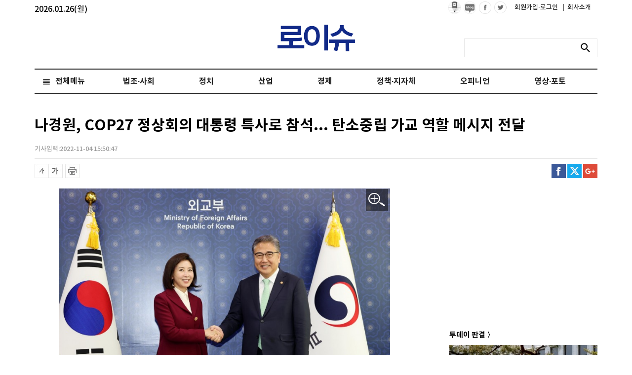

--- FILE ---
content_type: text/html; charset=UTF-8
request_url: https://www.lawissue.co.kr/view.php?ud=202211041549167916b3279dfb36_12
body_size: 72023
content:
<!DOCTYPE html >
<html>
<head>
<meta charset="utf-8" />
<meta http-equiv="Content-Type" content="text/html; charset=utf-8" />
<meta http-equiv="X-UA-Compatible" content="IE=edge">
<meta name="viewport" content="width=device-width">
<meta name="naver-site-verification" content="047b4b9b19422fe74b5f61b865637601c13d7c67"/>
<script type="application/ld+json">
{
 "@context": "http://schema.org",
 "@type": "Person",
 "name": "로이슈",
 "url": "http://www.lawissue.co.kr/",
 "sameAs": [
   "https://www.facebook.com/%EB%A1%9C%EC%9D%B4%EC%8A%88-322816414753872/",
   "https://www.youtube.com/channel/UCjIIgDhvqPdFzqDbibwAgMQ"
 ]
}
</script>

<title>나경원, COP27 정상회의 대통령 특사로 참석... 탄소중립 가교 역할 메시지 전달</title>
<meta name="keywords" content="나경원, COP27 정상회의 대통령 특사로 참석... 탄소중립 가교 역할 메시지 전달"/>
<meta name="news_keywords" content="나경원, COP27 정상회의 대통령 특사로 참석... 탄소중립 가교 역할 메시지 전달"/>
<meta name="description" content="나경원 기후환경대사가 오는 7∼8일 이집트 샤름 엘 셰이크에서 개최되는 제27차 유엔기후변화협약 당사국 총회(COP27) 정상회의에 대통령 특사로 참석한다.     연합뉴스에 따르면 나 특사는 이번 회의에서 한국 정부가 2050년 탄소중립 목표와 2030년 국가온실가스 감축목표(NDC)" />
<meta name="DC.date.issued" content="2022-11-04T15:50:47+09:00">
<!-- 데이블 -->
<meta property="dable:item_id" content="202211041549167916b3279dfb36_12"> 
<meta property="dable:author" content="안재민"> 

<meta property="article:section" content="대통령실·국회">
<meta property="article:published_time" content="2022-11-04T15:50:47+09:00">

<!-- Facebook Open Graph-->
<meta property="fb:app_id" content="1777486355816714"/>
<meta property="og:type" content="article"/>
<meta property="og:locale" content="ko_KR"/>
<meta property="og:site_name" content="로이슈"/>
<meta property="og:title" content="나경원, COP27 정상회의 대통령 특사로 참석... 탄소중립 가교 역할 메시지 전달" />
<meta property="og:url" content="https://www.lawissue.co.kr/view.php?ud=202211041549167916b3279dfb36_12" />
<meta property="og:site" content="로이슈" />
<meta property="og:description" content="나경원 기후환경대사가 오는 7∼8일 이집트 샤름 엘 셰이크에서 개최되는 제27차 유엔기후변화협약 당사국 총회(COP27) 정상회의에 대통령 특사로 참석한다.     연합뉴스에 따르면 나 특사는 이번 회의에서 한국 정부가 2050년 탄소중립 목표와 2030년 국가온실가스 감축목표(NDC)" />
<meta property="og:image" content="https://cliimage.commutil.kr/phpwas/restmb_allidxmake.php?pp=002&idx=999&simg=2022110415494009650b3279dfb3614533860.jpg&nmt=12" />
<!-- Twitter -->
<meta name="twitter:card" content="summary_large_image"/>
<meta name="twitter:site" content="로이슈"/>
<meta name="twitter:creator" content="로이슈"/>
<meta name="twitter:url" content="https://www.lawissue.co.kr/view.php?ud=202211041549167916b3279dfb36_12"/>
<meta name="twitter:image" content="https://cliimage.commutil.kr/phpwas/restmb_allidxmake.php?pp=002&idx=999&simg=2022110415494009650b3279dfb3614533860.jpg&nmt=12"/>
<meta name="twitter:title" content="나경원, COP27 정상회의 대통령 특사로 참석... 탄소중립 가교 역할 메시지 전달"/>
<meta name="twitter:description" content="나경원 기후환경대사가 오는 7∼8일 이집트 샤름 엘 셰이크에서 개최되는 제27차 유엔기후변화협약 당사국 총회(COP27) 정상회의에 대통령 특사로 참석한다.     연합뉴스에 따르면 나 특사는 이번 회의에서 한국 정부가 2050년 탄소중립 목표와 2030년 국가온실가스 감축목표(NDC)"/>
	<link rel="image_src" href="https://cliimage.commutil.kr/phpwas/restmb_allidxmake.php?pp=002&idx=999&simg=2022110415494009650b3279dfb3614533860.jpg&nmt=12" /><link rel="canonical" href="https://www.lawissue.co.kr/view.php?ud=202211041549167916b3279dfb36_12" /><link rel="shortcut icon" href="https://www.lawissue.co.kr/favicon.ico" />


<link rel="stylesheet" href="https://cliimage.commutil.kr/lawissue_www/ncss/font.css?pp=196">
<link rel="stylesheet" href="https://cliimage.commutil.kr/lawissue_www/ncss/slick.css?pp=196">
<link rel="stylesheet" href="https://cliimage.commutil.kr/lawissue_www/ncss/jquery.bxslider.css?pp=196">
<link rel="stylesheet" href="https://cliimage.commutil.kr/lawissue_www/ncss/jquery.fancybox.css?pp=196">
<link rel="stylesheet" href="https://cliimage.commutil.kr/lawissue_www/ncss/style.css?pp=196" type="text/css"/>
<script src="https://cliimage.commutil.kr/lawissue_www/js/jquery-1.12.4.min.js?pp=104" type="text/javascript"></script>
<script src="https://cliimage.commutil.kr/lawissue_www/js/jquery.bxslider.js?pp=104" type="text/javascript"></script>
<script src="https://cliimage.commutil.kr/lawissue_www/js/jquery.fancybox.js?pp=104" type="text/javascript"></script>
<script src="https://cliimage.commutil.kr/lawissue_www/js/slick.js?pp=104" type="text/javascript"></script>
<script src="https://cliimage.commutil.kr/lawissue_www/js/ui_newcommon.js?pp=104" type="text/javascript"></script>

<script type="text/javascript">
function fnSearchSubmit( frm )
{
	if( !frm.sn.value )
	{
		//alert("검색어를 입력해주세요.");
		frm.sn.focus();
		return;
	}

	frm.submit();
}
var nLeftHeight = 0;
var nRightHeight = 0;
$(function(){
	if( $('#leftSkyBanner').length > 0 ) nLeftHeight = $('#leftSkyBanner').height(); //윙배너 높이 - 두번째 광고라 기본 높이 잡기 위해 가져옴
	if( $('#rightSkyBanner').length > 0 ) nRightHeight = $('#rightSkyBanner').height(); //윙배너 높이 - 두번째 광고라 기본 높이 잡기 위해 가져옴

	var $win = $(window);
	var top = $(window).scrollTop(); // 현재 스크롤바의 위치값을 반환합니다.

	//사용자 설정 값 시작
	var speed		= 'fast';			// 따라다닐 속도 : "slow", "normal", or "fast" or numeric(단위:msec)
	var easing		= 'linear';			// 따라다니는 방법 기본 두가지 linear, swing
	var $layer1;	// 레이어 셀렉팅
	var $layer2;	// 레이어 셀렉팅

	if( $('#leftSkyBanner').length > 0 ) $layer1		= $('#leftSkyBanner');
	if( $('#rightSkyBanner').length > 0 ) $layer2		= $('#rightSkyBanner');
	
	var layerTopOffset = 200;	// 레이어 높이 상한선, 단위:px
					
	//사용자 설정 값 끝

	// 스크롤 바를 내린 상태에서 리프레시 했을 경우를 위해
	if (top > 0 )
		$win.scrollTop(layerTopOffset+top);
	else
		$win.scrollTop(0);

	//스크롤이벤트가 발생하면
	$(window).scroll(function(){
		yPosition = $win.scrollTop() + 25;
		var docHeight = $(document).height()-1100;
		if(yPosition>docHeight)
		{
			yPosition = docHeight;
		}

		if( $('#leftSkyBanner').length > 0 )
		{
			$layer1.animate({"margin-top":yPosition }, {duration:speed, easing:easing, queue:false});
		}
		if( $('#rightSkyBanner').length > 0 )
		{
			$layer2.animate({"margin-top":yPosition }, {duration:speed, easing:easing, queue:false});
		}
	});
});
</script>
<!-- Google tag (gtag.js) -->
<script async src="https://www.googletagmanager.com/gtag/js?id=G-NPTLPV1LL3"></script>
<script>
  window.dataLayer = window.dataLayer || [];
  function gtag(){dataLayer.push(arguments);}
  gtag('js', new Date());

  gtag('config', 'G-NPTLPV1LL3');
</script>

<meta name="google-adsense-account" content="ca-pub-4092456021254067">
<script async src="https://pagead2.googlesyndication.com/pagead/js/adsbygoogle.js?client=ca-pub-4092456021254067"
     crossorigin="anonymous"></script>
<script async src="https://fundingchoicesmessages.google.com/i/pub-4092456021254067?ers=1" nonce="mhqxgrFaaWzt_LKal1P0kQ"></script><script nonce="mhqxgrFaaWzt_LKal1P0kQ">(function() {function signalGooglefcPresent() {if (!window.frames['googlefcPresent']) {if (document.body) {const iframe = document.createElement('iframe'); iframe.style = 'width: 0; height: 0; border: none; z-index: -1000; left: -1000px; top: -1000px;'; iframe.style.display = 'none'; iframe.name = 'googlefcPresent'; document.body.appendChild(iframe);} else {setTimeout(signalGooglefcPresent, 0);}}}signalGooglefcPresent();})();</script>
<script>(function(){'use strict';function aa(a){var b=0;return function(){return b<a.length?{done:!1,value:a[b++]}:{done:!0}}}var ba="function"==typeof Object.defineProperties?Object.defineProperty:function(a,b,c){if(a==Array.prototype||a==Object.prototype)return a;a[b]=c.value;return a};
function ea(a){a=["object"==typeof globalThis&&globalThis,a,"object"==typeof window&&window,"object"==typeof self&&self,"object"==typeof global&&global];for(var b=0;b<a.length;++b){var c=a[b];if(c&&c.Math==Math)return c}throw Error("Cannot find global object");}var fa=ea(this);function ha(a,b){if(b)a:{var c=fa;a=a.split(".");for(var d=0;d<a.length-1;d++){var e=a[d];if(!(e in c))break a;c=c[e]}a=a[a.length-1];d=c[a];b=b(d);b!=d&&null!=b&&ba(c,a,{configurable:!0,writable:!0,value:b})}}
var ia="function"==typeof Object.create?Object.create:function(a){function b(){}b.prototype=a;return new b},l;if("function"==typeof Object.setPrototypeOf)l=Object.setPrototypeOf;else{var m;a:{var ja={a:!0},ka={};try{ka.__proto__=ja;m=ka.a;break a}catch(a){}m=!1}l=m?function(a,b){a.__proto__=b;if(a.__proto__!==b)throw new TypeError(a+" is not extensible");return a}:null}var la=l;
function n(a,b){a.prototype=ia(b.prototype);a.prototype.constructor=a;if(la)la(a,b);else for(var c in b)if("prototype"!=c)if(Object.defineProperties){var d=Object.getOwnPropertyDescriptor(b,c);d&&Object.defineProperty(a,c,d)}else a[c]=b[c];a.A=b.prototype}function ma(){for(var a=Number(this),b=[],c=a;c<arguments.length;c++)b[c-a]=arguments[c];return b}
var na="function"==typeof Object.assign?Object.assign:function(a,b){for(var c=1;c<arguments.length;c++){var d=arguments[c];if(d)for(var e in d)Object.prototype.hasOwnProperty.call(d,e)&&(a[e]=d[e])}return a};ha("Object.assign",function(a){return a||na});/*

 Copyright The Closure Library Authors.
 SPDX-License-Identifier: Apache-2.0
*/
var p=this||self;function q(a){return a};var t,u;a:{for(var oa=["CLOSURE_FLAGS"],v=p,x=0;x<oa.length;x++)if(v=v[oa[x]],null==v){u=null;break a}u=v}var pa=u&&u[610401301];t=null!=pa?pa:!1;var z,qa=p.navigator;z=qa?qa.userAgentData||null:null;function A(a){return t?z?z.brands.some(function(b){return(b=b.brand)&&-1!=b.indexOf(a)}):!1:!1}function B(a){var b;a:{if(b=p.navigator)if(b=b.userAgent)break a;b=""}return-1!=b.indexOf(a)};function C(){return t?!!z&&0<z.brands.length:!1}function D(){return C()?A("Chromium"):(B("Chrome")||B("CriOS"))&&!(C()?0:B("Edge"))||B("Silk")};var ra=C()?!1:B("Trident")||B("MSIE");!B("Android")||D();D();B("Safari")&&(D()||(C()?0:B("Coast"))||(C()?0:B("Opera"))||(C()?0:B("Edge"))||(C()?A("Microsoft Edge"):B("Edg/"))||C()&&A("Opera"));var sa={},E=null;var ta="undefined"!==typeof Uint8Array,ua=!ra&&"function"===typeof btoa;var F="function"===typeof Symbol&&"symbol"===typeof Symbol()?Symbol():void 0,G=F?function(a,b){a[F]|=b}:function(a,b){void 0!==a.g?a.g|=b:Object.defineProperties(a,{g:{value:b,configurable:!0,writable:!0,enumerable:!1}})};function va(a){var b=H(a);1!==(b&1)&&(Object.isFrozen(a)&&(a=Array.prototype.slice.call(a)),I(a,b|1))}
var H=F?function(a){return a[F]|0}:function(a){return a.g|0},J=F?function(a){return a[F]}:function(a){return a.g},I=F?function(a,b){a[F]=b}:function(a,b){void 0!==a.g?a.g=b:Object.defineProperties(a,{g:{value:b,configurable:!0,writable:!0,enumerable:!1}})};function wa(){var a=[];G(a,1);return a}function xa(a,b){I(b,(a|0)&-99)}function K(a,b){I(b,(a|34)&-73)}function L(a){a=a>>11&1023;return 0===a?536870912:a};var M={};function N(a){return null!==a&&"object"===typeof a&&!Array.isArray(a)&&a.constructor===Object}var O,ya=[];I(ya,39);O=Object.freeze(ya);var P;function Q(a,b){P=b;a=new a(b);P=void 0;return a}
function R(a,b,c){null==a&&(a=P);P=void 0;if(null==a){var d=96;c?(a=[c],d|=512):a=[];b&&(d=d&-2095105|(b&1023)<<11)}else{if(!Array.isArray(a))throw Error();d=H(a);if(d&64)return a;d|=64;if(c&&(d|=512,c!==a[0]))throw Error();a:{c=a;var e=c.length;if(e){var f=e-1,g=c[f];if(N(g)){d|=256;b=(d>>9&1)-1;e=f-b;1024<=e&&(za(c,b,g),e=1023);d=d&-2095105|(e&1023)<<11;break a}}b&&(g=(d>>9&1)-1,b=Math.max(b,e-g),1024<b&&(za(c,g,{}),d|=256,b=1023),d=d&-2095105|(b&1023)<<11)}}I(a,d);return a}
function za(a,b,c){for(var d=1023+b,e=a.length,f=d;f<e;f++){var g=a[f];null!=g&&g!==c&&(c[f-b]=g)}a.length=d+1;a[d]=c};function Aa(a){switch(typeof a){case "number":return isFinite(a)?a:String(a);case "boolean":return a?1:0;case "object":if(a&&!Array.isArray(a)&&ta&&null!=a&&a instanceof Uint8Array){if(ua){for(var b="",c=0,d=a.length-10240;c<d;)b+=String.fromCharCode.apply(null,a.subarray(c,c+=10240));b+=String.fromCharCode.apply(null,c?a.subarray(c):a);a=btoa(b)}else{void 0===b&&(b=0);if(!E){E={};c="ABCDEFGHIJKLMNOPQRSTUVWXYZabcdefghijklmnopqrstuvwxyz0123456789".split("");d=["+/=","+/","-_=","-_.","-_"];for(var e=
0;5>e;e++){var f=c.concat(d[e].split(""));sa[e]=f;for(var g=0;g<f.length;g++){var h=f[g];void 0===E[h]&&(E[h]=g)}}}b=sa[b];c=Array(Math.floor(a.length/3));d=b[64]||"";for(e=f=0;f<a.length-2;f+=3){var k=a[f],w=a[f+1];h=a[f+2];g=b[k>>2];k=b[(k&3)<<4|w>>4];w=b[(w&15)<<2|h>>6];h=b[h&63];c[e++]=g+k+w+h}g=0;h=d;switch(a.length-f){case 2:g=a[f+1],h=b[(g&15)<<2]||d;case 1:a=a[f],c[e]=b[a>>2]+b[(a&3)<<4|g>>4]+h+d}a=c.join("")}return a}}return a};function Ba(a,b,c){a=Array.prototype.slice.call(a);var d=a.length,e=b&256?a[d-1]:void 0;d+=e?-1:0;for(b=b&512?1:0;b<d;b++)a[b]=c(a[b]);if(e){b=a[b]={};for(var f in e)Object.prototype.hasOwnProperty.call(e,f)&&(b[f]=c(e[f]))}return a}function Da(a,b,c,d,e,f){if(null!=a){if(Array.isArray(a))a=e&&0==a.length&&H(a)&1?void 0:f&&H(a)&2?a:Ea(a,b,c,void 0!==d,e,f);else if(N(a)){var g={},h;for(h in a)Object.prototype.hasOwnProperty.call(a,h)&&(g[h]=Da(a[h],b,c,d,e,f));a=g}else a=b(a,d);return a}}
function Ea(a,b,c,d,e,f){var g=d||c?H(a):0;d=d?!!(g&32):void 0;a=Array.prototype.slice.call(a);for(var h=0;h<a.length;h++)a[h]=Da(a[h],b,c,d,e,f);c&&c(g,a);return a}function Fa(a){return a.s===M?a.toJSON():Aa(a)};function Ga(a,b,c){c=void 0===c?K:c;if(null!=a){if(ta&&a instanceof Uint8Array)return b?a:new Uint8Array(a);if(Array.isArray(a)){var d=H(a);if(d&2)return a;if(b&&!(d&64)&&(d&32||0===d))return I(a,d|34),a;a=Ea(a,Ga,d&4?K:c,!0,!1,!0);b=H(a);b&4&&b&2&&Object.freeze(a);return a}a.s===M&&(b=a.h,c=J(b),a=c&2?a:Q(a.constructor,Ha(b,c,!0)));return a}}function Ha(a,b,c){var d=c||b&2?K:xa,e=!!(b&32);a=Ba(a,b,function(f){return Ga(f,e,d)});G(a,32|(c?2:0));return a};function Ia(a,b){a=a.h;return Ja(a,J(a),b)}function Ja(a,b,c,d){if(-1===c)return null;if(c>=L(b)){if(b&256)return a[a.length-1][c]}else{var e=a.length;if(d&&b&256&&(d=a[e-1][c],null!=d))return d;b=c+((b>>9&1)-1);if(b<e)return a[b]}}function Ka(a,b,c,d,e){var f=L(b);if(c>=f||e){e=b;if(b&256)f=a[a.length-1];else{if(null==d)return;f=a[f+((b>>9&1)-1)]={};e|=256}f[c]=d;e&=-1025;e!==b&&I(a,e)}else a[c+((b>>9&1)-1)]=d,b&256&&(d=a[a.length-1],c in d&&delete d[c]),b&1024&&I(a,b&-1025)}
function La(a,b){var c=Ma;var d=void 0===d?!1:d;var e=a.h;var f=J(e),g=Ja(e,f,b,d);var h=!1;if(null==g||"object"!==typeof g||(h=Array.isArray(g))||g.s!==M)if(h){var k=h=H(g);0===k&&(k|=f&32);k|=f&2;k!==h&&I(g,k);c=new c(g)}else c=void 0;else c=g;c!==g&&null!=c&&Ka(e,f,b,c,d);e=c;if(null==e)return e;a=a.h;f=J(a);f&2||(g=e,c=g.h,h=J(c),g=h&2?Q(g.constructor,Ha(c,h,!1)):g,g!==e&&(e=g,Ka(a,f,b,e,d)));return e}function Na(a,b){a=Ia(a,b);return null==a||"string"===typeof a?a:void 0}
function Oa(a,b){a=Ia(a,b);return null!=a?a:0}function S(a,b){a=Na(a,b);return null!=a?a:""};function T(a,b,c){this.h=R(a,b,c)}T.prototype.toJSON=function(){var a=Ea(this.h,Fa,void 0,void 0,!1,!1);return Pa(this,a,!0)};T.prototype.s=M;T.prototype.toString=function(){return Pa(this,this.h,!1).toString()};
function Pa(a,b,c){var d=a.constructor.v,e=L(J(c?a.h:b)),f=!1;if(d){if(!c){b=Array.prototype.slice.call(b);var g;if(b.length&&N(g=b[b.length-1]))for(f=0;f<d.length;f++)if(d[f]>=e){Object.assign(b[b.length-1]={},g);break}f=!0}e=b;c=!c;g=J(a.h);a=L(g);g=(g>>9&1)-1;for(var h,k,w=0;w<d.length;w++)if(k=d[w],k<a){k+=g;var r=e[k];null==r?e[k]=c?O:wa():c&&r!==O&&va(r)}else h||(r=void 0,e.length&&N(r=e[e.length-1])?h=r:e.push(h={})),r=h[k],null==h[k]?h[k]=c?O:wa():c&&r!==O&&va(r)}d=b.length;if(!d)return b;
var Ca;if(N(h=b[d-1])){a:{var y=h;e={};c=!1;for(var ca in y)Object.prototype.hasOwnProperty.call(y,ca)&&(a=y[ca],Array.isArray(a)&&a!=a&&(c=!0),null!=a?e[ca]=a:c=!0);if(c){for(var rb in e){y=e;break a}y=null}}y!=h&&(Ca=!0);d--}for(;0<d;d--){h=b[d-1];if(null!=h)break;var cb=!0}if(!Ca&&!cb)return b;var da;f?da=b:da=Array.prototype.slice.call(b,0,d);b=da;f&&(b.length=d);y&&b.push(y);return b};function Qa(a){return function(b){if(null==b||""==b)b=new a;else{b=JSON.parse(b);if(!Array.isArray(b))throw Error(void 0);G(b,32);b=Q(a,b)}return b}};function Ra(a){this.h=R(a)}n(Ra,T);var Sa=Qa(Ra);var U;function V(a){this.g=a}V.prototype.toString=function(){return this.g+""};var Ta={};function Ua(){return Math.floor(2147483648*Math.random()).toString(36)+Math.abs(Math.floor(2147483648*Math.random())^Date.now()).toString(36)};function Va(a,b){b=String(b);"application/xhtml+xml"===a.contentType&&(b=b.toLowerCase());return a.createElement(b)}function Wa(a){this.g=a||p.document||document}Wa.prototype.appendChild=function(a,b){a.appendChild(b)};/*

 SPDX-License-Identifier: Apache-2.0
*/
function Xa(a,b){a.src=b instanceof V&&b.constructor===V?b.g:"type_error:TrustedResourceUrl";var c,d;(c=(b=null==(d=(c=(a.ownerDocument&&a.ownerDocument.defaultView||window).document).querySelector)?void 0:d.call(c,"script[nonce]"))?b.nonce||b.getAttribute("nonce")||"":"")&&a.setAttribute("nonce",c)};function Ya(a){a=void 0===a?document:a;return a.createElement("script")};function Za(a,b,c,d,e,f){try{var g=a.g,h=Ya(g);h.async=!0;Xa(h,b);g.head.appendChild(h);h.addEventListener("load",function(){e();d&&g.head.removeChild(h)});h.addEventListener("error",function(){0<c?Za(a,b,c-1,d,e,f):(d&&g.head.removeChild(h),f())})}catch(k){f()}};var $a=p.atob("aHR0cHM6Ly93d3cuZ3N0YXRpYy5jb20vaW1hZ2VzL2ljb25zL21hdGVyaWFsL3N5c3RlbS8xeC93YXJuaW5nX2FtYmVyXzI0ZHAucG5n"),ab=p.atob("WW91IGFyZSBzZWVpbmcgdGhpcyBtZXNzYWdlIGJlY2F1c2UgYWQgb3Igc2NyaXB0IGJsb2NraW5nIHNvZnR3YXJlIGlzIGludGVyZmVyaW5nIHdpdGggdGhpcyBwYWdlLg=="),bb=p.atob("RGlzYWJsZSBhbnkgYWQgb3Igc2NyaXB0IGJsb2NraW5nIHNvZnR3YXJlLCB0aGVuIHJlbG9hZCB0aGlzIHBhZ2Uu");function db(a,b,c){this.i=a;this.l=new Wa(this.i);this.g=null;this.j=[];this.m=!1;this.u=b;this.o=c}
function eb(a){if(a.i.body&&!a.m){var b=function(){fb(a);p.setTimeout(function(){return gb(a,3)},50)};Za(a.l,a.u,2,!0,function(){p[a.o]||b()},b);a.m=!0}}
function fb(a){for(var b=W(1,5),c=0;c<b;c++){var d=X(a);a.i.body.appendChild(d);a.j.push(d)}b=X(a);b.style.bottom="0";b.style.left="0";b.style.position="fixed";b.style.width=W(100,110).toString()+"%";b.style.zIndex=W(2147483544,2147483644).toString();b.style["background-color"]=hb(249,259,242,252,219,229);b.style["box-shadow"]="0 0 12px #888";b.style.color=hb(0,10,0,10,0,10);b.style.display="flex";b.style["justify-content"]="center";b.style["font-family"]="Roboto, Arial";c=X(a);c.style.width=W(80,
85).toString()+"%";c.style.maxWidth=W(750,775).toString()+"px";c.style.margin="24px";c.style.display="flex";c.style["align-items"]="flex-start";c.style["justify-content"]="center";d=Va(a.l.g,"IMG");d.className=Ua();d.src=$a;d.alt="Warning icon";d.style.height="24px";d.style.width="24px";d.style["padding-right"]="16px";var e=X(a),f=X(a);f.style["font-weight"]="bold";f.textContent=ab;var g=X(a);g.textContent=bb;Y(a,e,f);Y(a,e,g);Y(a,c,d);Y(a,c,e);Y(a,b,c);a.g=b;a.i.body.appendChild(a.g);b=W(1,5);for(c=
0;c<b;c++)d=X(a),a.i.body.appendChild(d),a.j.push(d)}function Y(a,b,c){for(var d=W(1,5),e=0;e<d;e++){var f=X(a);b.appendChild(f)}b.appendChild(c);c=W(1,5);for(d=0;d<c;d++)e=X(a),b.appendChild(e)}function W(a,b){return Math.floor(a+Math.random()*(b-a))}function hb(a,b,c,d,e,f){return"rgb("+W(Math.max(a,0),Math.min(b,255)).toString()+","+W(Math.max(c,0),Math.min(d,255)).toString()+","+W(Math.max(e,0),Math.min(f,255)).toString()+")"}function X(a){a=Va(a.l.g,"DIV");a.className=Ua();return a}
function gb(a,b){0>=b||null!=a.g&&0!=a.g.offsetHeight&&0!=a.g.offsetWidth||(ib(a),fb(a),p.setTimeout(function(){return gb(a,b-1)},50))}
function ib(a){var b=a.j;var c="undefined"!=typeof Symbol&&Symbol.iterator&&b[Symbol.iterator];if(c)b=c.call(b);else if("number"==typeof b.length)b={next:aa(b)};else throw Error(String(b)+" is not an iterable or ArrayLike");for(c=b.next();!c.done;c=b.next())(c=c.value)&&c.parentNode&&c.parentNode.removeChild(c);a.j=[];(b=a.g)&&b.parentNode&&b.parentNode.removeChild(b);a.g=null};function jb(a,b,c,d,e){function f(k){document.body?g(document.body):0<k?p.setTimeout(function(){f(k-1)},e):b()}function g(k){k.appendChild(h);p.setTimeout(function(){h?(0!==h.offsetHeight&&0!==h.offsetWidth?b():a(),h.parentNode&&h.parentNode.removeChild(h)):a()},d)}var h=kb(c);f(3)}function kb(a){var b=document.createElement("div");b.className=a;b.style.width="1px";b.style.height="1px";b.style.position="absolute";b.style.left="-10000px";b.style.top="-10000px";b.style.zIndex="-10000";return b};function Ma(a){this.h=R(a)}n(Ma,T);function lb(a){this.h=R(a)}n(lb,T);var mb=Qa(lb);function nb(a){a=Na(a,4)||"";if(void 0===U){var b=null;var c=p.trustedTypes;if(c&&c.createPolicy){try{b=c.createPolicy("goog#html",{createHTML:q,createScript:q,createScriptURL:q})}catch(d){p.console&&p.console.error(d.message)}U=b}else U=b}a=(b=U)?b.createScriptURL(a):a;return new V(a,Ta)};function ob(a,b){this.m=a;this.o=new Wa(a.document);this.g=b;this.j=S(this.g,1);this.u=nb(La(this.g,2));this.i=!1;b=nb(La(this.g,13));this.l=new db(a.document,b,S(this.g,12))}ob.prototype.start=function(){pb(this)};
function pb(a){qb(a);Za(a.o,a.u,3,!1,function(){a:{var b=a.j;var c=p.btoa(b);if(c=p[c]){try{var d=Sa(p.atob(c))}catch(e){b=!1;break a}b=b===Na(d,1)}else b=!1}b?Z(a,S(a.g,14)):(Z(a,S(a.g,8)),eb(a.l))},function(){jb(function(){Z(a,S(a.g,7));eb(a.l)},function(){return Z(a,S(a.g,6))},S(a.g,9),Oa(a.g,10),Oa(a.g,11))})}function Z(a,b){a.i||(a.i=!0,a=new a.m.XMLHttpRequest,a.open("GET",b,!0),a.send())}function qb(a){var b=p.btoa(a.j);a.m[b]&&Z(a,S(a.g,5))};(function(a,b){p[a]=function(){var c=ma.apply(0,arguments);p[a]=function(){};b.apply(null,c)}})("__h82AlnkH6D91__",function(a){"function"===typeof window.atob&&(new ob(window,mb(window.atob(a)))).start()});}).call(this);

window.__h82AlnkH6D91__("[base64]/[base64]/[base64]/[base64]");</script><body>
<div id="wrap">
	<div id="header">
		<!--img src="https://cliimage.commutil.kr/lawissue_www/nimg/19y_ani02.jpg?pp=001" style="position:absolute; top:46px; left:50%; margin-left:-571px;" /-->
		<div id="all_gnb" style="position:relative;">
		<span style="color:#000;position: absolute;top:10px;">2026.01.26(월)</span>

			<div class="gnb">
				<div class="gnb_box">
					<ul>
						<li>
							<a href="https://post.naver.com/my.nhn?memberNo=51853901" target="_blank"><img src="https://cliimage.commutil.kr/lawissue_www/nimg/npost_ico01_blk.png" /></a>
						</li>
						<li>
							<a href="https://blog.naver.com/lawissuenews" target="_blank"><img src="https://cliimage.commutil.kr/lawissue_www/nimg/nblog_ico01_blk.png" /></a>
						</li>
						<li><a href="https://www.facebook.com/%EB%A1%9C%EC%9D%B4%EC%8A%88-322816414753872/" target="_blank"><img src="https://cliimage.commutil.kr/lawissue_www/nimg/icon_face.png" alt="facebook"/></a></li>
						<li><a href="https://twitter.com/search?q=lawissue" target="_blank"><img src="https://cliimage.commutil.kr/lawissue_www/nimg/icon_twitter.png" alt="twitter"/></a></li>
						<li class="text" style="margin-left:10px;"><a href="https://www.lawissue.co.kr/member/login_snsbtn.php">회원가입·로그인&nbsp;</a></li>
						<li class="text"><a href="https://www.lawissue.co.kr/ncompany_index.php?nm=1"><span>|</span>&nbsp;&nbsp;회사소개</a></li>
					</ul>
				</div>
			</div>
			<div class="logo" style="position:relative;">
				<a href="https://www.lawissue.co.kr/index.php"><img src="https://cliimage.commutil.kr/lawissue_www/nimg/54_logo_top_t.png" alt="logo"/></a>
			</div>
			<div class="search_box">
				<form name="topsch_frm" method="get" action="/search.php" onSubmit="fnSearchSubmit(this);return false;">
				<fieldset>
					<legend>검색 입력 폼</legend>
					<input type="text" name="sn" title="검색어 입력" class="search_inp" value="">
					<button type="submit" title="검색" class="search_btn" onClick="fnSearchSubmit(this.form);"><span>검색</span></button>
				</fieldset>
				</form>
			</div>
		</div>

		<div class="nav_wrap">
			<ul class="nav">
										<li class="n04  clsTLiStyle">
							<a href="https://www.lawissue.co.kr/list.php?ct=g0400">법조·사회</a>							<ul class="clsULStyle"  style=" display:none;width: 890px;">								<li><a href="https://www.lawissue.co.kr/list.php?ct=g0401">일반사회</a></li>								<li><a href="https://www.lawissue.co.kr/list.php?ct=g0402">법원·헌법재판소</a></li>								<li><a href="https://www.lawissue.co.kr/list.php?ct=g0403">법무부·검찰</a></li>								<li><a href="https://www.lawissue.co.kr/list.php?ct=g0404">변호사·법무사</a></li>								<li><a href="https://www.lawissue.co.kr/list.php?ct=g0405">사건사고</a></li>								<li><a href="https://www.lawissue.co.kr/list.php?ct=g0406">교육</a></li>								<li><a href="https://www.lawissue.co.kr/list.php?ct=g0408">법조·입법·정책</a></li>								<li><a href="https://www.lawissue.co.kr/list.php?ct=g0409">판결</a></li>								<li><a href="https://www.lawissue.co.kr/list.php?ct=g0410">범죄학·범죄심리학</a></li>								<li><a href="https://www.lawissue.co.kr/list.php?ct=g0407">인사·부고</a></li>					</ul>						</li>						<li class="n03  clsTLiStyle">
							<a href="https://www.lawissue.co.kr/list.php?ct=g0300">정치</a>							<ul class="clsULStyle"  style="display:none;">								<li><a href="https://www.lawissue.co.kr/list.php?ct=g0301">대통령실·국회</a></li>								<li><a href="https://www.lawissue.co.kr/list.php?ct=g0302">정부부처·지자체</a></li>								<li><a href="https://www.lawissue.co.kr/list.php?ct=g0303">공기업·공공기관</a></li>								<li><a href="https://www.lawissue.co.kr/list.php?ct=g0304">국제</a></li>					</ul>						</li>						<li class="n01  clsTLiStyle">
							<a href="https://www.lawissue.co.kr/list.php?ct=g0100">산업</a>							<ul class="clsULStyle"  style="display:none;">								<li><a href="https://www.lawissue.co.kr/list.php?ct=g0101">산업일반·정책·재계</a></li>								<li><a href="https://www.lawissue.co.kr/list.php?ct=g0102">IT·전자·방송·게임</a></li>								<li><a href="https://www.lawissue.co.kr/list.php?ct=g0103">건설·부동산</a></li>								<li><a href="https://www.lawissue.co.kr/list.php?ct=g0104">자동차·항공</a></li>								<li><a href="https://www.lawissue.co.kr/list.php?ct=g0105">유통·생활경제</a></li>								<li><a href="https://www.lawissue.co.kr/list.php?ct=g0106">의료·제약</a></li>					</ul>						</li>						<li class="n02  clsTLiStyle">
							<a href="https://www.lawissue.co.kr/list.php?ct=g0200">경제</a>							<ul class="clsULStyle"  style="display:none;">								<li><a href="https://www.lawissue.co.kr/list.php?ct=g0201">경제일반</a></li>								<li><a href="https://www.lawissue.co.kr/list.php?ct=g0202">금융</a></li>								<li><a href="https://www.lawissue.co.kr/list.php?ct=g0203">증권</a></li>								<li><a href="https://www.lawissue.co.kr/list.php?ct=g0204">가상화폐·핀테크</a></li>					</ul>						</li>						<li class="n09  clsTLiStyle">
							<a href="https://www.lawissue.co.kr/list.php?ct=g0900">정책·지자체</a>						</li>						<li class="n02  clsTLiStyle">
							<a href="https://www.lawissue.co.kr/list.php?ct=g0600">오피니언</a>							<ul class="clsULStyle"  style="display:none;">								<li><a href="https://www.lawissue.co.kr/list.php?ct=g0601">기고</a></li>								<li><a href="https://www.lawissue.co.kr/list.php?ct=g0602">기자수첩</a></li>					</ul>						</li>						<li class="n07  clsTLiStyle">
							<a href="https://www.lawissue.co.kr/list.php?ct=g0700">영상·포토</a>						</li>			</ul>

			
			
			<div class="nav_all"><a href="javascript:void(0);">전체메뉴</a></div><!-- open -->
			<div class="nav_all_lst" style="display:none;">
				<ul class="first"><li class="h2" style="width: 79px;margin-right: 16px;"><a href="https://www.lawissue.co.kr/list.php?ct=g0000">전체기사</a></li></ul><ul><li class="h2" style="width: 79px;margin-right: 16px;"><a href="https://www.lawissue.co.kr/list.php?ct=g0400">법조·사회</a></li><li><a href="https://www.lawissue.co.kr/list.php?ct=g0401">일반사회</a></li><li><a href="https://www.lawissue.co.kr/list.php?ct=g0402">법원·헌법재판소</a></li><li><a href="https://www.lawissue.co.kr/list.php?ct=g0403">법무부·검찰</a></li><li><a href="https://www.lawissue.co.kr/list.php?ct=g0404">변호사·법무사</a></li><li><a href="https://www.lawissue.co.kr/list.php?ct=g0405">사건사고</a></li><li><a href="https://www.lawissue.co.kr/list.php?ct=g0406">교육</a></li><li><a href="https://www.lawissue.co.kr/list.php?ct=g0408">법조·입법·정책</a></li><li><a href="https://www.lawissue.co.kr/list.php?ct=g0409">판결</a></li><li><a href="https://www.lawissue.co.kr/list.php?ct=g0410">범죄학·범죄심리학</a></li><li><a href="https://www.lawissue.co.kr/list.php?ct=g0407">인사·부고</a></li></ul><ul><li class="h2" style="width: 79px;margin-right: 16px;"><a href="https://www.lawissue.co.kr/list.php?ct=g0300">정치</a></li><li><a href="https://www.lawissue.co.kr/list.php?ct=g0301">대통령실·국회</a></li><li><a href="https://www.lawissue.co.kr/list.php?ct=g0302">정부부처·지자체</a></li><li><a href="https://www.lawissue.co.kr/list.php?ct=g0303">공기업·공공기관</a></li><li><a href="https://www.lawissue.co.kr/list.php?ct=g0304">국제</a></li></ul><ul><li class="h2" style="width: 79px;margin-right: 16px;"><a href="https://www.lawissue.co.kr/list.php?ct=g0100">산업</a></li><li><a href="https://www.lawissue.co.kr/list.php?ct=g0101">산업일반·정책·재계</a></li><li><a href="https://www.lawissue.co.kr/list.php?ct=g0102">IT·전자·방송·게임</a></li><li><a href="https://www.lawissue.co.kr/list.php?ct=g0103">건설·부동산</a></li><li><a href="https://www.lawissue.co.kr/list.php?ct=g0104">자동차·항공</a></li><li><a href="https://www.lawissue.co.kr/list.php?ct=g0105">유통·생활경제</a></li><li><a href="https://www.lawissue.co.kr/list.php?ct=g0106">의료·제약</a></li></ul><ul><li class="h2" style="width: 79px;margin-right: 16px;"><a href="https://www.lawissue.co.kr/list.php?ct=g0200">경제</a></li><li><a href="https://www.lawissue.co.kr/list.php?ct=g0201">경제일반</a></li><li><a href="https://www.lawissue.co.kr/list.php?ct=g0202">금융</a></li><li><a href="https://www.lawissue.co.kr/list.php?ct=g0203">증권</a></li><li><a href="https://www.lawissue.co.kr/list.php?ct=g0204">가상화폐·핀테크</a></li></ul><ul><li class="h2" style="width: 79px;margin-right: 16px;"><a href="https://www.lawissue.co.kr/list.php?ct=g0900">정책·지자체</a></li></ul><ul><li class="h2" style="width: 79px;margin-right: 16px;"><a href="https://www.lawissue.co.kr/list.php?ct=g0600">오피니언</a></li><li><a href="https://www.lawissue.co.kr/list.php?ct=g0601">기고</a></li><li><a href="https://www.lawissue.co.kr/list.php?ct=g0602">기자수첩</a></li></ul><ul><li class="h2" style="width: 79px;margin-right: 16px;"><a href="https://www.lawissue.co.kr/list.php?ct=g0700">영상·포토</a></li></ul>			</div>
		</div>
	</div>
	<!-- //header --><style>
/* view add class*/
div.article_con_img {
text-align:center;
margin-bottom: 5px;
}
div.detailCont figure {
display: inline-block; width:auto; overflow:hidden;padding:0;margin:0;
}
div.detailCont figcaption {font-size:12px; color:#999999; line-height:18px; margin-top:7px; padding-bottom:10px; border-bottom:1px solid #d4d4d4;    text-align: left;
}

div.detailCont strong {
	font-weight: bold;
}

div.detailCont .mimg {position:relative;}
div.detailCont .mimg img {width:100%; display:block;}
div.detailCont .mimg p {font-size:12px; color:#999999; line-height:18px; margin-top:7px; padding-bottom:10px; border-bottom:1px solid #d4d4d4;}
div.detailCont .mimg .mimg_box {position:relative;}
div.detailCont .mimg .mimg_open {display:block; position:absolute; top:1px; right:4px; width:45px; height:45px; background:url("https://cliimage.commutil.kr/lawissue_www/nimg/img_pop_open01.png") no-repeat;}
div.detailCont .mimg .mimg_box .mimg_img {display:none;}
.fancybox-inner .mimg_img p {color:#dcdddd; font-size:27px; line-height:36px; padding:7px 0px; background:#000000;}
.fancybox-inner .mimg_img p span {color:#fff; margin:0 16px; white-space:nowrap; text-overflow:ellipsis; overflow:hidden; display:block;}
.fancybox-inner .mimg_img {display:none; border:5px solid #ddddde;}
.fancybox-inner .mimg_img img {display:block; max-width:1900px;}
/* end view add class*/
.blind {
position: absolute;
overflow: hidden;
width: 1px;
height: 1px;
font-size: 0;
line-height: 0;
}
div.detailCont ul
{
	list-style-type: disc;
	margin: 15px 0px 15px 50px;
}
div.detailCont ul li
{
	list-style: disc;
}

</style>

	<!-- container -->
	<div id="container">
		<div id="leftSkyBanner" style="position:absolute;margin-left:-190px;width:160px;margin-top: 152px;">
		</div>
		<div id="rightSkyBanner" style="position:absolute;margin-left:1180px;width:160px;margin-top: 152px;">
		</div>

		<!-- content -->
		<div id="content" class="content">
    		<div class="article_header">
    			<h2>나경원, COP27 정상회의 대통령 특사로 참석... 탄소중립 가교 역할 메시지 전달</h2>
    			    			<span class="date">기사입력:2022-11-04 15:50:47</span>
    		</div>
    		<div class="news_share">
				<ul class="control">
					<li class="zoom_out smaller_size"><a href="javascript:void(0);">글씨 축소</a></li>
					<li class="zoom_in bigger_size"><a href="javascript:void(0);">글씨 확대</a></li>
					<li class="print"><a href="javascript:print( '202211041549167916b3279dfb36_12' )">프린트</a></li>
				</ul>
				<ul class="share_sns">
					<li class="facebook"><a href="javascript:sendSns('facebook', 'https://www.lawissue.co.kr/view.php?ud=202211041549167916b3279dfb36_12', '나경원, COP27 정상회의 대통령 특사로 참석... 탄소중립 가교 역할 메시지 전달', '', 'pc');">페이스북</a></li>
					<li class="twitter"><a href="javascript:sendSns('twitter', 'https://www.lawissue.co.kr/view.php?ud=202211041549167916b3279dfb36_12', '나경원, COP27 정상회의 대통령 특사로 참석... 탄소중립 가교 역할 메시지 전달', '', 'pc');">트위터</a></li>
					<li class="google"><a href="javascript:sendSns('google', 'https://www.lawissue.co.kr/view.php?ud=202211041549167916b3279dfb36_12', '나경원, COP27 정상회의 대통령 특사로 참석... 탄소중립 가교 역할 메시지 전달', '', 'pc');">구글플러스</a></li>
					<!--li class="kakao"><a href="javascript:loginWithKakao('https://www.lawissue.co.kr/view.php?ud=202211041549167916b3279dfb36_12');">카카오스토리</a></li-->
				</ul>
			</div>
			<!-- content_left -->
			<div class="content_left" style="margin-top: 20px;">
		

		<div class="article_cont">
			
            <!-- article -->
			<!-- s : 기사 본문 -->
            <div class="article detailCont" id="CmAdContent" style="letter-spacing: 0px;" itemprop="articleBody">
<div class="mimg" style="width:670px;margin:0px auto;margin-bottom:10px;"><img alt="사진=연합뉴스" style="width:670px;" src="https://cliimage.commutil.kr/phpwas/restmb_allidxmake.php?pp=002&idx=3&simg=2022110415494009650b3279dfb3614533860.jpg&nmt=12"><p>사진=연합뉴스</p><div class="mimg_img" data-width="1900" data-height="1405" style="display:none"><img src="https://cliimage.commutil.kr/phpwas/restmb_allidxmake.php?pp=002&idx=999&simg=2022110415494009650b3279dfb3614533860.jpg&nmt=12" alt="사진=연합뉴스" /><p><span><p>사진=연합뉴스</p></span></p></div><a href="javascript:void(0);" class="mimg_open"><span class="blind">이미지 확대보기</span></a></div>   나경원 기후환경대사가 오는 7∼8일 이집트 샤름 엘 셰이크에서 개최되는 제27차 유엔기후변화협약 당사국 총회(COP27) 정상회의에 대통령 특사로 참석한다.<br />
<br />
     연합뉴스에 따르면 나 특사는 이번 회의에서 한국 정부가 2050년 탄소중립 목표와 2030년 국가온실가스 감축목표(NDC)를 보다 과학적이고 현실적인 수단을 활용해 충실히 이행하겠다는 확고한 의지를 전달할 예정이다.<br />
<br />
     특히 선진국과 개발도상국의 가교 역할을 통해 글로벌 기후위기 대응에 건설적으로 기여하겠다는 메시지를 강조할 전망이다.<br />
<br />
한편 나 특사는 외교부로부터 대외직명대사인 기후환경대사에 지난달 18일 임명됐다.<br /><br />안제민 로이슈 기자 newsahn@hanmail.net            </div>

			<!-- e : 기사 본문 -->
			<div class="view_copyright">
				<span class="copy_info2">&lt;저작권자 &copy; 로이슈, 무단 전재 및 재배포 금지&gt;</span>
			</div>



            <!-- //article -->
          </div>
		  <!-- //article_cont -->

          <div class="view_copyright">
            <div class="copy_info">
              로이슈가 제공하는 콘텐츠에 대해 독자는 친근하게 접근할 권리와 정정ㆍ반론ㆍ추후 보도를 청구 할 권리가 있습니다.<br>
              메일:law@lawissue.co.kr / 전화번호:02-6925-0217  
            </div>
          </div>


			<div class="common_300x250px_1" style="background-color:#fff;border: 1px solid #ececec;margin-top:30px;">
				<table style="width:670px;margin:0 auto;padding:23px 0;"><tbody><tr>
						<td width="50%" class="common_300x250px_1" align="left"><div style="width:300px;overflow:hidden;"><!-- 고정형_300x250px_1 -->
<ins class="adsbygoogle"
     style="display:inline-block;width:300px;height:250px"
     data-ad-client="ca-pub-4092456021254067"
     data-ad-slot="7220762894"></ins>
<script>
     (adsbygoogle = window.adsbygoogle || []).push({});
</script></div></td>
						<td width="50%" align="right" style="text-align: right;"><!-- 고정형_300x250px_2 -->
<ins class="adsbygoogle"
     style="display:inline-block;width:300px;height:250px"
     data-ad-client="ca-pub-4092456021254067"
     data-ad-slot="2554759571"></ins>
<script>
     (adsbygoogle = window.adsbygoogle || []).push({});
</script></td>
					</tr>
				</table>
			</div>
				
          <div class="news_share" style="margin-top: 30px;">
            <ul class="control">
                <li class="zoom_out smaller_size"><a href="javascript:void(0);">글씨 축소</a></li>
                <li class="zoom_in bigger_size"><a href="javascript:void(0);">글씨 확대</a></li>
                <li class="print"><a href="javascript:print( '202211041549167916b3279dfb36_12' )">프린트</a></li>
            </ul>
            <ul class="share_sns">
                <li class="facebook"><a href="javascript:sendSns('facebook', 'https://www.lawissue.co.kr/view.php?ud=202211041549167916b3279dfb36_12', '나경원, COP27 정상회의 대통령 특사로 참석... 탄소중립 가교 역할 메시지 전달', '', 'pc');">페이스북</a></li>
                <li class="twitter"><a href="javascript:sendSns('twitter', 'https://www.lawissue.co.kr/view.php?ud=202211041549167916b3279dfb36_12', '나경원, COP27 정상회의 대통령 특사로 참석... 탄소중립 가교 역할 메시지 전달', '', 'pc');">트위터</a></li>
                <li class="google"><a href="javascript:sendSns('google', 'https://www.lawissue.co.kr/view.php?ud=202211041549167916b3279dfb36_12', '나경원, COP27 정상회의 대통령 특사로 참석... 탄소중립 가교 역할 메시지 전달', '', 'pc');">구글플러스</a></li>
                <!--li class="kakao"><a href="javascript:loginWithKakao('https://www.lawissue.co.kr/view.php?ud=202211041549167916b3279dfb36_12');">카카오스토리</a></li-->
            </ul>
          </div>

			<div class="today clear" style="margin-top:30px;">
			<div class="left_title2">
				   <p>주요뉴스</p> 
				</div>
				<div class="today_box">
					<div class="t_box1">
						<ul>
							
					<li style="margin-right:14px;">
						<a href="https://www.lawissue.co.kr/view.php?ud=2026012511562011867191f6c6e_12">
							<span class="thumb">
								<img src="https://cliimage.commutil.kr/phpwas/restmb_setimgmake.php?pp=006&w=237&h=140&m=1&simg=202601251157000071367191f6c6e219250129182.jpg&nmt=12" alt="pic"/>
								<em class="mask"></em>
							</span> 
							<span class="today_tit1">국힘 윤리위, ‘중징계 예고’ 김종혁 기피신청 기각…징계 수순</span>
							<span class="round">정치</span>
						</a>
					</li>
			
					<li style="margin-right:14px;">
						<a href="https://www.lawissue.co.kr/view.php?ud=20260125115155604967191f6c6e_12">
							<span class="thumb">
								<img src="https://cliimage.commutil.kr/phpwas/restmb_setimgmake.php?pp=006&w=237&h=140&m=1&simg=202601251152230162467191f6c6e219250129182.jpg&nmt=12" alt="pic"/>
								<em class="mask"></em>
							</span> 
							<span class="today_tit1">李대통령, ‘韓 주된책임’ 美국방전략에 “자주국방, 기본 중 기본”</span>
							<span class="round">정치</span>
						</a>
					</li>
			
					<li style="margin-right:0px;">
						<a href="https://www.lawissue.co.kr/view.php?ud=20260125114550572367191f6c6e_12">
							<span class="thumb">
								<img src="https://cliimage.commutil.kr/phpwas/restmb_setimgmake.php?pp=006&w=237&h=140&m=1&simg=202601251146230359567191f6c6e219250129182.jpg&nmt=12" alt="pic"/>
								<em class="mask"></em>
							</span> 
							<span class="today_tit1">與, 이번 주 민생법안 처리 추진…국힘, 필리버스터 예고</span>
							<span class="round">정치</span>
						</a>
					</li>
									</ul>
					</div>					
					<div class="t_box1">
						<ul>
							
					<li style="margin-right:14px;">
						<a href="https://www.lawissue.co.kr/view.php?ud=2026012413524648219817d053b9_12">
							<span class="thumb">
								<img src="https://cliimage.commutil.kr/phpwas/restmb_setimgmake.php?pp=006&w=237&h=140&m=1&simg=20260124135330049059817d053b922011824971.jpg&nmt=12" alt="pic"/>
								<em class="mask"></em>
							</span> 
							<span class="today_tit1">이해찬 전 총리 위독에 조정식 특보, 베트남 출국</span>
							<span class="round">정치</span>
						</a>
					</li>
			
					<li style="margin-right:14px;">
						<a href="https://www.lawissue.co.kr/view.php?ud=2026012413454363109817d053b9_12">
							<span class="thumb">
								<img src="https://cliimage.commutil.kr/phpwas/restmb_setimgmake.php?pp=006&w=237&h=140&m=1&simg=20260124134551001899817d053b922011824971.jpg&nmt=12" alt="pic"/>
								<em class="mask"></em>
							</span> 
							<span class="today_tit1">김민석 총리, 美 밴스 부통령과 회담서 쿠팡·내란 재판 등 설명 나서</span>
							<span class="round">정치</span>
						</a>
					</li>
			
					<li style="margin-right:0px;">
						<a href="https://www.lawissue.co.kr/view.php?ud=2026012413441650049817d053b9_12">
							<span class="thumb">
								<img src="https://cliimage.commutil.kr/phpwas/restmb_setimgmake.php?pp=006&w=237&h=140&m=1&simg=20260124134448098449817d053b922011824971.jpg&nmt=12" alt="pic"/>
								<em class="mask"></em>
							</span> 
							<span class="today_tit1">조국혁신당, '합당 제안' 논의 위해 국회서 긴급 의총</span>
							<span class="round">정치</span>
						</a>
					</li>
									</ul>
					</div>
				</div>
			</div>
			
			<style>
			.t_box1>ul>li {width:243px;}
			.today_box>.t_box1>ul>li>a>.thumb>img {width:243px; height:144px;}
			</style>
			<div class="n_hot">
				<div class="left_title2">
				   <p>핫포커스</p> 
				</div>
				<ul>

              <li><a href="https://www.lawissue.co.kr/view.php?ud=202108170839515196204ead0791_12">김정문알로에 자회사 케이제이엠바이오, 치료제 없는 난청 관련 건기식 원료...</a></li>
		
              <li><a href="https://www.lawissue.co.kr/view.php?ud=202108170835174286204ead0791_12">현대약품, 전립선비대에 의한 배뇨장애 해결 ‘유린타민캡슐’ 선보여</a></li>
		
              <li><a href="https://www.lawissue.co.kr/view.php?ud=202108170832569277204ead0791_12">CJ제일제당, ‘고메치킨’ 신제품 2종 선보여</a></li>
		
              <li><a href="https://www.lawissue.co.kr/view.php?ud=202108170830146578204ead0791_12">KFC, 프리미엄 닭다리통살로 재탄생한 ‘블랙라벨더블다운맥스’ 선보여</a></li>
		
              <li><a href="https://www.lawissue.co.kr/view.php?ud=202108170822391393204ead0791_12">세븐일레븐, 2021 추석선물세트 판매 시작</a></li>
		
              <li><a href="https://www.lawissue.co.kr/view.php?ud=202108170818246895204ead0791_12">CU, 추석 선물로 기존 편의점에서 판매하지 않았던 상품들 대거 선보여</a></li>
						</ul>
			</div>

          <!--div class="view_news_recommend" style="background:#ddd; height:260px;">
            이런 콘텐츠 어때요?
          </div-->


          <div style="margin-top:30px;">

<script type="text/javascript" src="https://cliimage.commutil.kr/www002/js/jquery.iframeResizer.min.js"></script>
	<div   style="margin:15px;">
<iframe id="clsnhiCommentIFrameID" scrolling="no" frameborder="0" src="https://www002.commutil.kr/cmtp/cmtlist.php?mt=lawissue&nimb=0&ud=202211041549167916b3279dfb36_12" data-src="https://www002.commutil.kr/cmtp/cmtlist.php?mt=lawissue&nimb=0&ud=202211041549167916b3279dfb36_12"  title="clsnhi-comment" style="min-width: 100%; height: 30px; overflow: hidden; border: 0px; z-index: 124212;"></iframe>
</div>
<script type="text/javascript">
$(document).ready(function(){
	$('#clsnhiCommentIFrameID').iFrameSizer({
		log                    : true,  // For development
		autoResize             : true,  // Trigering resize on events in iFrame
		contentWindowBodyMargin: 15,     // Set the default browser body margin style (in px)
		doHeight               : true,  // Calculates dynamic height
		doWidth                : false, // Calculates dynamic width
		enablePublicMethods    : true,  // Enable methods within iframe hosted page
		//interval               : 0,     // interval in ms to recalculate body height, 0 to disable refreshing
		interval               : 32,
		checkOrigin            : false,

		scrolling              : false, // Enable the scrollbars in the iFrame
		callback               : function(messageData){ // Callback fn when message is received
		  $('p#callback').html(
			   '<b>Frame ID:</b> '    + messageData.iframe.id +
			   ' <b>Height:</b> '     + messageData.height +
			   ' <b>Width:</b> '      + messageData.width +
			   ' <b>Event type:</b> ' + messageData.type
		  );
		}
	});
});
</script>          </div>

		<div class="n_today">
			<div class="left_title2">
			   <p>투데이 이슈</p> 
			</div>
			<div class="n_today_box">
				<div class="n_t_box1" style="height:220px;">
					<ul>
						
					<li style="width: 250px;">
						<a href="https://www.lawissue.co.kr/view.php?ud=202601231523332392b50722e900_12">
							<span class="n_thumb">
								<img src="https://cliimage.commutil.kr/phpwas/restmb_setimgmake.php?pp=006&w=250&h=190&m=1&simg=2026012315242104508b50722e900182231124171.jpg&nmt=12" style="width:250px;" alt="pic"/>
								<em class="n_mask"></em>
							</span> 
							<span class="n_today_tit1">검찰, 중국인 형제 살해 차철남에 2심도 '사형' 구형</span>
							<span class="n_round">법조·사회</span>
						</a>
					</li>
			
					<li style="width: 250px;">
						<a href="https://www.lawissue.co.kr/view.php?ud=202601221225048926b3279dfb36_12">
							<span class="n_thumb">
								<img src="https://cliimage.commutil.kr/phpwas/restmb_setimgmake.php?pp=006&w=250&h=190&m=1&simg=2026012212252303443b3279dfb361453121243.jpg&nmt=12" style="width:250px;" alt="pic"/>
								<em class="n_mask"></em>
							</span> 
							<span class="n_today_tit1">경찰, '서부지법 난동사태 배후 의혹' 전광훈 목사 구속송치</span>
							<span class="n_round">법조·사회</span>
						</a>
					</li>
			
					<li style="width: 250px;margin-right:0;">
						<a href="https://www.lawissue.co.kr/view.php?ud=202601220954109346204ead0791_12">
							<span class="n_thumb">
								<img src="https://cliimage.commutil.kr/phpwas/restmb_setimgmake.php?pp=006&w=250&h=190&m=1&simg=2026012209554509946204ead079118023319726.jpg&nmt=12" style="width:250px;" alt="pic"/>
								<em class="n_mask"></em>
							</span> 
							<span class="n_today_tit1">진학사 캐치 "대상·현대차 등 주요 기업 2026년 상반기 신입·경력 채용 시...</span>
							<span class="n_round">법조·사회</span>
						</a>
					</li>
								</ul>
				</div>				
				<div class="n_t_box2" style="height:220px;">
					<ul>
						
					<li style="width: 250px;">
						<a href="https://www.lawissue.co.kr/view.php?ud=202601211704475317b50722e900_12">
							<span class="n_thumb">
								<img src="https://cliimage.commutil.kr/phpwas/restmb_setimgmake.php?pp=006&w=250&h=190&m=1&simg=2026012117055604751b50722e900182231124171.jpg&nmt=12" style="width:250px;" alt="pic"/>
								<em class="n_mask"></em>
							</span> 
							<span class="n_today_tit1">의정부경찰서, 의정부 주택 침입해 금품 훔치려다 성폭행 시도한 50대 '구속...</span>
							<span class="n_round">법조·사회</span>
						</a>
					</li>
			
					<li style="width: 250px;">
						<a href="https://www.lawissue.co.kr/view.php?ud=20260120142013508204ead0791_12">
							<span class="n_thumb">
								<img src="https://cliimage.commutil.kr/phpwas/restmb_setimgmake.php?pp=006&w=250&h=190&m=1&simg=2026012014211805585204ead079118023319726.jpg&nmt=12" style="width:250px;" alt="pic"/>
								<em class="n_mask"></em>
							</span> 
							<span class="n_today_tit1">진학사 캐치, 2026년 채용 트렌드 보고서 발표</span>
							<span class="n_round">법조·사회</span>
						</a>
					</li>
			
					<li style="width: 250px;margin-right:0;">
						<a href="https://www.lawissue.co.kr/view.php?ud=202601201332117316b3279dfb36_12">
							<span class="n_thumb">
								<img src="https://cliimage.commutil.kr/phpwas/restmb_setimgmake.php?pp=006&w=250&h=190&m=1&simg=2026012013323808626b3279dfb3622223543211.jpg&nmt=12" style="width:250px;" alt="pic"/>
								<em class="n_mask"></em>
							</span> 
							<span class="n_today_tit1">특검, '관봉권 띠지 폐기 의혹' 관련 서울중앙·남부지검 압수수색</span>
							<span class="n_round">법조·사회</span>
						</a>
					</li>
								</ul>
				</div>
			</div>
		</div>
<div class="common_pc_ads740x300px" style="margin:30px 0 0 0;padding:20px 10px;background-color:#fff;border: 1px solid #ececec;text-align:center;"><!-- 글로벌에픽_ads_740x300px -->
<ins class="adsbygoogle"
     style="display:block"
     data-ad-client="ca-pub-4092456021254067"
     data-ad-slot="4295297523"
     data-ad-format="auto"
     data-full-width-responsive="true"></ins>
<script>
     (adsbygoogle = window.adsbygoogle || []).push({});
</script></div>			</div>
			<!-- //content_left -->
			<!-- aside -->
			<div class="aside" style="margin-top: 20px;">
<div class="common_pc_adsbodyleftop300x250px bt20" style="text-align:center;"><!-- 고정형_본문상단좌_300x250px -->
<ins class="adsbygoogle"
     style="display:inline-block;width:300px;height:250px"
     data-ad-client="ca-pub-4092456021254067"
     data-ad-slot="1098459981"></ins>
<script>
     (adsbygoogle = window.adsbygoogle || []).push({});
</script></div><div class="gm7d  bt20">
	<div class="click">
		<p>투데이 판결 〉</p>
	</div>
	<div class="gm7d_con">
		<div class="gm7d_lt">
			
			<a href="https://www.lawissue.co.kr/view.php?ud=2026012508470893439a8c8bf58f_12">
				<span class="w1 elip2">대법원, '사회복무요원 복무기간 중 2년 초과 공무원 재직기간 산입 거부 처분'정당</span>
				<span class="dimm"></span>
				<img src="https://cliimage.commutil.kr/phpwas/restmb_setimgmake.php?pp=006&w=300&h=205&m=1&simg=20260125085052067359a8c8bf58f1211758827.jpg&nmt=12">
			</a>
					</div>
		<div class="con" style="margin-top:0;">
			<div class="w3">
				
				<a href="https://www.lawissue.co.kr/view.php?ud=202601231524556248b50722e900_12" class="e1"><span class="elip1">· [서울행정법원 판결]전공의 집단사직 독려한 의협 前간부 자격정지… "취소" 선고</span></a>
			
				<a href="https://www.lawissue.co.kr/view.php?ud=202601231518501198b50722e900_12" class="e1"><span class="elip1">· [수원지법 판결]시민덕희 실제주인공 ,"보이스피싱 피해금 돌려달라" 소송 '각하' 선고</span></a>
			
				<a href="https://www.lawissue.co.kr/view.php?ud=202601231516214084b50722e900_12" class="e1"><span class="elip1">· [인천지법 판결]남편 중요 부위 절단…흉기로 찌른 50대 아내, '징역 7년' 선고</span></a>
			
				<a href="https://www.lawissue.co.kr/view.php?ud=2026012311333333019a8c8bf58f_12" class="e1"><span class="elip1">· 대법원, 소년이자 지적장애 3급 피고인의 살인미수 사건 원심 파기환송</span></a>
						</div>
		</div>
	</div>
</div>
<style>
.gmtit01 span{font-size:24px; line-height:36px; font-weight:700; float:left;}
.mt40 {margin-top:40px !important;}
.bt20 {margin-bottom:30px !important;}
.gm7d_con { }
.gm7d_lt { }
.gm7d_lt a {position:relative; display:block; width:300px; height:205px;}
.gm7d_lt img {display:block; width:300px; height:205px;}
.gm7d_lt .dimm {z-index:2; position:absolute; top:0; left:0; right:0; bottom:0; background:url(https://cliimage.commutil.kr/lawissue_www/nimg/dimm860x600.png) center no-repeat; background-size:cover;}
.gm7d_lt .w1 {z-index:3; position:absolute; bottom:16px; left:10px; right:10px; display:block; max-height:48px; font-size:18px; line-height:24px; font-weight:700; color:#ffffff;letter-spacing: -0.5px;}
.gm7d .con {margin-top:15px; }
.gm7d .con .w3 .e1 {margin-top:12px; display:block;}
.gm7d .con .w3 .e1 span {font-size:15px; line-height:21px; display:block;}
.gm7d .elip1 {display:block; overflow:hidden; text-overflow:ellipsis; white-space:nowrap;}
.gm7d .elip2 {display:block; overflow:hidden; text-overflow: ellipsis; display: -webkit-box !important; -webkit-line-clamp:2; -webkit-box-orient: vertical; word-break: break-all;}
.gm7d a {text-decoration:none; color:#000000;}
</style>			<div class="best_click" style="width:320px;">
				<div class="click">
					<p>베스트클릭 〉</p>
				</div>
				<div class="number">
					<ol class="click_num">
						
					<li>
						<a href="https://www.lawissue.co.kr/view.php?ud=20260125013208376992eef753eb_12"><span>1</span>&nbsp;&nbsp;최경환 前경제부총리…초이노믹스 비화 공개 출판기념회 성황</a>
					</li>					
	
					<li>
						<a href="https://www.lawissue.co.kr/view.php?ud=20260125020147711992eef753eb_12"><span>2</span>&nbsp;&nbsp;김민기 사무총장, 국회세종의사당…마스터플랜 국제공모 실시</a>
					</li>					
	
					<li>
						<a href="https://www.lawissue.co.kr/view.php?ud=2026012413524648219817d053b9_12"><span>3</span>&nbsp;&nbsp;이해찬 전 총리 위독에 조정식 특보, 베트남 출국</a>
					</li>					
	
					<li>
						<a href="https://www.lawissue.co.kr/view.php?ud=2026012400171250492eef753eb_12"><span>4</span>&nbsp;&nbsp;김상훈 의원, AI 허위·과장 광고…서면 심의 신속 차단 법안 발의</a>
					</li>					
	
					<li>
						<a href="https://www.lawissue.co.kr/view.php?ud=20260125114550572367191f6c6e_12"><span>5</span>&nbsp;&nbsp;與, 이번 주 민생법안 처리 추진…국힘, 필리버스터 예고</a>
					</li>					
						</ol>
				</div>

				<div style="display: block;padding-top:10px;">
					<a href="http://www.seohwadam.com/" target="_blank" alt="법률사무소_서화담">
						<img src="https://cliimage.commutil.kr/lawissue_www/nimg/280150.jpg" alt="image"/>
					</a>
				</div>
			</div>
			<div class="stock">
				<div class="sto_tit">
					<p>주식시황 〉</p>
				</div>
				<div class="sto_table">
					<div class="w1">
						<table>
							<colgroup>
								<col style="width:40%;" />
								<col style="width:35%;" />
								<col style="width:25%;" />
							</colgroup>
							<tr>
								<th>항목</th>
								<th>현재가</th>
								<th>전일대비</th>
							</tr>
	
							<tr>
								<td>코스피</td>
								<td class="up">4,990.07</td>
								<td class="up">▲37.54</td>
							</tr>
		
							<tr>
								<td>코스닥</td>
								<td class="up">993.93</td>
								<td class="up">▲23.58</td>
							</tr>
		
							<tr>
								<td>코스피200</td>
								<td class="up">727.29</td>
								<td class="up">▲4.99</td>
							</tr>
		
						</table>
					</div>
				</div>
			</div>
				<div class="bit">
				<div class="bit_tit">
					<p>가상화폐 시세 〉</p>
				</div>
				<div class="vcoin_tab">
					<ul>
						<li><a href="javascript:;" class="on">빗썸</a></li>
						<li><a href="javascript:;">업비트</a></li>
						<!-- <li><a href="javascript:;">코빗</a></li>
						<li><a href="javascript:;">코인게스트</a></li> -->
						<li><a href="javascript:;">코인원</a></li>
					</ul>
				</div>
				<div class="vcoin_con">
					<div class="w1">
						<table>
							<cellgroup>
								<col style="width:40%;" />
								<col style="width:35%;" />
								<col style="width:25%;" />
							</cellgroup>
							<tr>
								<th>암호화폐</th>
								<th>현재가</th>
								<th>기준대비</th>
							</tr>
							
							<tr>
								<td>비트코인</td>
								<td class="down">128,752,000</td>
								<td class="down">▼624,000</td>
							</tr>
		
							<tr>
								<td>비트코인캐시</td>
								<td class="down">847,000</td>
								<td class="down">▼4,000</td>
							</tr>
		
							<tr>
								<td>이더리움</td>
								<td class="down">4,192,000</td>
								<td class="down">▼25,000</td>
							</tr>
		
							<tr>
								<td>이더리움클래식</td>
								<td class="down">16,540</td>
								<td class="down">▼110</td>
							</tr>
		
							<tr>
								<td>리플</td>
								<td class="down">2,714</td>
								<td class="down">▼8</td>
							</tr>
		
							<tr>
								<td>퀀텀</td>
								<td class="down">1,812</td>
								<td class="down">▼10</td>
							</tr>
								</table>
					</div>
					<div class="w1">
						<table>
							<cellgroup>
								<col style="width:40%;" />
								<col style="width:35%;" />
								<col style="width:25%;" />
							</cellgroup>
							<tr>
								<th>암호화폐</th>
								<th>현재가</th>
								<th>기준대비</th>
							</tr>									
							
							<tr>
								<td>비트코인</td>
								<td class="down">128,814,000</td>
								<td class="down">▼693,000</td>
							</tr>
		
							<tr>
								<td>이더리움</td>
								<td class="down">4,193,000</td>
								<td class="down">▼26,000</td>
							</tr>
		
							<tr>
								<td>이더리움클래식</td>
								<td class="down">16,540</td>
								<td class="down">▼120</td>
							</tr>
		
							<tr>
								<td>메탈</td>
								<td class="down">527</td>
								<td class="down">▼3</td>
							</tr>
		
							<tr>
								<td>리스크</td>
								<td class="down">253</td>
								<td class="down">▼3</td>
							</tr>
		
							<tr>
								<td>리플</td>
								<td class="down">2,714</td>
								<td class="down">▼10</td>
							</tr>
		
							<tr>
								<td>에이다</td>
								<td class="down">500</td>
								<td class="down">▼4</td>
							</tr>
		
							<tr>
								<td>스팀</td>
								<td class="down">94</td>
								<td class="down">▼1</td>
							</tr>
								</table>
					</div>
					<!-- <div class="w1">
						<table>
							<cellgroup>
								<col style="width:40%;" />
								<col style="width:35%;" />
								<col style="width:25%;" />
							</cellgroup>
							<tr>
								<th>암호화폐</th>
								<th>현재가</th>
								<th>기준대비</th>
							</tr>									
													</table>
					</div>
					<div class="w1">
						<table>
							<cellgroup>
								<col style="width:40%;" />
								<col style="width:35%;" />
								<col style="width:25%;" />
							</cellgroup>
							<tr>
								<th>암호화폐</th>
								<th>현재가</th>
								<th>기준대비</th>
							</tr>
													</table>
					</div> -->
					<div class="w1">
						<table>
							<cellgroup>
								<col style="width:40%;" />
								<col style="width:35%;" />
								<col style="width:25%;" />
							</cellgroup>
							<tr>
								<th>암호화폐</th>
								<th>현재가</th>
								<th>기준대비</th>
							</tr>
							
							<tr>
								<td>비트코인</td>
								<td class="down">128,710,000</td>
								<td class="down">▼720,000</td>
							</tr>
		
							<tr>
								<td>비트코인캐시</td>
								<td class="down">846,000</td>
								<td class="down">▼5,500</td>
							</tr>
		
							<tr>
								<td>이더리움</td>
								<td class="down">4,191,000</td>
								<td class="down">▼29,000</td>
							</tr>
		
							<tr>
								<td>이더리움클래식</td>
								<td class="down">16,560</td>
								<td class="down">▼70</td>
							</tr>
		
							<tr>
								<td>리플</td>
								<td class="down">2,715</td>
								<td class="down">▼9</td>
							</tr>
		
							<tr>
								<td>퀀텀</td>
								<td class="down">1,800</td>
								<td class="down">▼20</td>
							</tr>
		
							<tr>
								<td>이오타</td>
								<td class="down">122</td>
								<td class="down">▼2</td>
							</tr>
								</table>
					</div>
				</div>
			</div>
			<div class="opinion" style="width:320px;">


				<p class="opinion_tit">오피니언 〉</p>
				<ul>
					
				<li>
					<a href="https://www.lawissue.co.kr/view.php?ud=2026012314490085709a8c8bf58f_12" class="people">
						<span class="photo"><img src="https://cliimage.commutil.kr/phpwas/restmb_setimgmake.php?pp=006&w=70&h=70&m=1&simg=20211110112041004829a8c8bf58f112152187177.jpg&nmt=12" alt="thumb"></span><span class="frame"></span>
					</a>
					
					<a href="https://www.lawissue.co.kr/view.php?ud=2026012314490085709a8c8bf58f_12" class="tit" style="overflow: hidden;text-overflow: ellipsis;display: -webkit-box !important;-webkit-line-clamp: 2;-webkit-box-orient: vertical;height: 42px;white-space: unset;">[기고] 산불예방은 선택 아닌 생존의 의무</a>
				</li>
		
				<li>
					<a href="https://www.lawissue.co.kr/view.php?ud=20260120170800333067191f6c6e_12" class="people">
						<span class="photo"><img src="https://cliimage.commutil.kr/phpwas/restmb_setimgmake.php?pp=006&w=70&h=70&m=1&simg=202601201709360129667191f6c6e219250129182.jpg&nmt=12" alt="thumb"></span><span class="frame"></span>
					</a>
					
					<a href="https://www.lawissue.co.kr/view.php?ud=20260120170800333067191f6c6e_12" class="tit" style="overflow: hidden;text-overflow: ellipsis;display: -webkit-box !important;-webkit-line-clamp: 2;-webkit-box-orient: vertical;height: 42px;white-space: unset;">[오대윤 칼럼] 재개발·재건축 조합원 입주권, 상속·증여할 경우 감정평가...</a>
				</li>
		
				<li>
					<a href="https://www.lawissue.co.kr/view.php?ud=202601161723122177f4ab64559d_12" class="people">
						<span class="photo"><img src="https://cliimage.commutil.kr/phpwas/restmb_setimgmake.php?pp=006&w=70&h=70&m=1&simg=2026011617232900779f4ab64559d125131211141.jpg&nmt=12" alt="thumb"></span><span class="frame"></span>
					</a>
					
					<a href="https://www.lawissue.co.kr/view.php?ud=202601161723122177f4ab64559d_12" class="tit" style="overflow: hidden;text-overflow: ellipsis;display: -webkit-box !important;-webkit-line-clamp: 2;-webkit-box-orient: vertical;height: 42px;white-space: unset;">[기고] 제주빌레앙상블 김남훈 예술감독 “잊힌 기억을 예술로 다시 잇다”</a>
				</li>
						</ul>
			</div><div class="common_pc_ads300x600px" style="margin-top:30px; text-align:center;"><!-- 글로벌에픽_ads_300x600px -->
<ins class="adsbygoogle"
     style="display:inline-block;width:300px;height:600px"
     data-ad-client="ca-pub-4092456021254067"
     data-ad-slot="8560726032"></ins>
<script>
     (adsbygoogle = window.adsbygoogle || []).push({});
</script></div><div style="margin-top:20px;margin-bottom:15px;text-align:center;">
  <div style="width:100%;text-align:center;"><a href="https://www.lawissue.co.kr/extcont/adclick.php?sad=202212131136171223bf6415b9ec1439208141&ssid=view"  target="_blank"><img alt="ad" src="https://cliimage.commutil.kr/phpwas/restmb_allidxmake.php?pp=002&idx=999&simg=202212131136166047bf6415b9ec1439208141_0.png&nmt=12" width="250" height="250" /><span class="clsAdViewLog" data-id="202212131136171223bf6415b9ec1439208141" data-sec="view" data-mtype="12" style="display:none;"></span></a></div></div>

			</div>
			<!-- //aside -->

			<div class="cont_clear_bar"></div>
		</div>
		<!-- //content -->
	</div>
	<!-- //container -->
<script>
$(document).ready(function(){
	$('.mimg_open').each(function(){
		var that = $(this);
		that.click(function(){
			$.fancybox.open(
				that.parent().find('.mimg_img'),
				{
					beforeShow:function(){
						$('.fancybox-inner .mimg_img').show();
					},
					afterShow:function(){
						//$('.fancybox-inner .mimg_img img').css('width',"100%");
					}
				}
			);
		});
	});
});
</script>
	
	<div id="footer_wrap" style="width: 1140px;margin: 0 auto;position: relative;margin-top: 40px;">
		<div class="f_navi">
			<ul>
				<li class="f_logo"><a href="/index.php"><img src="https://cliimage.commutil.kr/lawissue_www/nimg/54_logo_top_t_wht.png" alt="logo"/></a></li>
				<li><a href="ncompany_index.php?nm=1">신문사소개</a></li>
				<li><a href="ncompany_index.php?nm=2">기사제보</a></li>
				<li><a href="ncompany_index.php?nm=3">광고문의</a></li>
				<li class="info"><a href="ncompany_index.php?nm=4">개인정보취급방침</a></li>
				<li><a href="ncompany_index.php?nm=5">청소년보호정책</a></li>
				<li><a href="ncompany_index.php?nm=6">이메일무단수집거부</a></li>
				<li><a href="ncompany_index.php?nm=8">저작권규약</a></li>
				<!-- <li><a href="/list.php?ct=999&nmd=2">공지사항</a></li> -->
			</ul>
		</div>
		<div class="f_text">
			<p>제호:로이슈 | 정기간행물 등록번호:서울 아00830 | 창간연월일:2005년 11월 1일</p>
			<p>대표이사:김영삼 | 발행인/편집인:김영삼 | 청소년보호책임자:한정아 | 법률고문: 법무법인 성현 (최재웅 대표 변호사)</p>
			<p>주소:서울 영등포구 국회대로 70길 22  금강빌딩 705호</p>
			<p>전화:02-6925-0217</p><br /><br />
			<p><span>Copyright ⓒ 2013 로이슈. All rights reserved. e-mail : law@lawissue.co.kr</span></p>
		</div>
	</div>
</div>

<div id="snssharedid" style="display:none;"></div>
<script language=javascript src="https://cliimage.commutil.kr/lawissue_www/jscomm/sns_shared.js?pp=002"></script>
<script type="text/javascript">
//본문 확대축소하기
$(function(){
	max = 24; // 글씨 크기 최대치
	min = 12; // 글씨 크기 최소치
	var fontSize = 17; //기본 폰트 사이즈입니다.
	$(document).on("click", ".bigger_size",function(){   
		if(fontSize < max){
			fontSize = fontSize + 2; //2px씩 증가합니다.
		}else alert("가장 큰 폰트크기는 "+max+ "px 입니다.");
		$("div .detailCont").css({"font-size": fontSize + "px"});
	});

	$(document).on("click", ".smaller_size",function(){   
		if(fontSize > min){
			fontSize = fontSize - 2; //2px씩 축소됩니다.
		}else alert("가장 작은 폰트크기는 "+min+ "px 입니다.");
		$("div .detailCont").css({"font-size": fontSize + "px"});
	}); 
});
//카카오스토리 공유
function loginWithKakao(urls, strMode) {
	if( strMode == 'pc' )
	{
		var kakaoUrl="https://story.kakao.com/share?url="+urls;
		var popupOptions="width=600, height=460, resizable=no, scrollbars=yes, status=no";
		window.open(kakaoUrl,"kakaoPop",popupOptions);
	}
	else
	{
		var kakaoUrl="https://story.kakao.com/share?url="+urls;
		document.location.href=kakaoUrl;
	}
}
function print( ud )
{
	var objWinPrint = window.open('/print.php?ud='+ud, 'dispWinPrint', 'width=710, height=600, top=0, left=0, scrollbars=yes');
}
</script>
<script>
var g_strDispType='12';
var g_strCategory='12-22-01';
var g_strNewsID='202211041549167916b3279dfb36_12';
var g_strRemoteIP = '3.131.95.168';
var fbds = document.createElement('script');
var s = document.getElementsByTagName('script')[0];
fbds.src = 'https://cgeimage.commutil.kr/jscomm/logger/logger.js?pp=007';
s.parentNode.insertBefore(fbds, s);
</script>

</body>
</html>

--- FILE ---
content_type: text/html; charset=utf-8
request_url: https://www.google.com/recaptcha/api2/aframe
body_size: 267
content:
<!DOCTYPE HTML><html><head><meta http-equiv="content-type" content="text/html; charset=UTF-8"></head><body><script nonce="s0MxUU-iC8KxeWLMAhAMxA">/** Anti-fraud and anti-abuse applications only. See google.com/recaptcha */ try{var clients={'sodar':'https://pagead2.googlesyndication.com/pagead/sodar?'};window.addEventListener("message",function(a){try{if(a.source===window.parent){var b=JSON.parse(a.data);var c=clients[b['id']];if(c){var d=document.createElement('img');d.src=c+b['params']+'&rc='+(localStorage.getItem("rc::a")?sessionStorage.getItem("rc::b"):"");window.document.body.appendChild(d);sessionStorage.setItem("rc::e",parseInt(sessionStorage.getItem("rc::e")||0)+1);localStorage.setItem("rc::h",'1769371625577');}}}catch(b){}});window.parent.postMessage("_grecaptcha_ready", "*");}catch(b){}</script></body></html>

--- FILE ---
content_type: application/javascript; charset=utf-8
request_url: https://fundingchoicesmessages.google.com/f/AGSKWxWtC5sHhldEXwmnEsdsMuV1DglyBjeZ8CNZM6KEMl1b4cgDAscmZJwMVpew2oA5vnKhx1xmVCO6xyKvskUjadtbQ1U8DTaHX5nfLsMdzLHw4en72xwvO_fYoGRldMShXqMDaruoU9oI5KWjRBdf7qPwzRzwdlg2faZDkPyUc8yvut9T26s87ynfCWzq/_/ads-mobileweb-_response_ad./adfiles.?adfox_/video-ads-player.
body_size: -1290
content:
window['40896af2-58e5-4f29-b794-b4315b05671f'] = true;